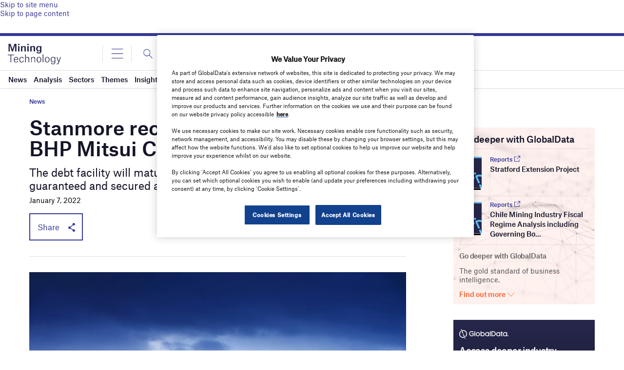

--- FILE ---
content_type: text/html; charset=utf-8
request_url: https://www.google.com/recaptcha/api2/anchor?ar=1&k=6LcqBjQUAAAAAOm0OoVcGhdeuwRaYeG44rfzGqtv&co=aHR0cHM6Ly93d3cubWluaW5nLXRlY2hub2xvZ3kuY29tOjQ0Mw..&hl=en&v=PoyoqOPhxBO7pBk68S4YbpHZ&size=normal&anchor-ms=20000&execute-ms=30000&cb=2z1s0cmmvu0t
body_size: 49696
content:
<!DOCTYPE HTML><html dir="ltr" lang="en"><head><meta http-equiv="Content-Type" content="text/html; charset=UTF-8">
<meta http-equiv="X-UA-Compatible" content="IE=edge">
<title>reCAPTCHA</title>
<style type="text/css">
/* cyrillic-ext */
@font-face {
  font-family: 'Roboto';
  font-style: normal;
  font-weight: 400;
  font-stretch: 100%;
  src: url(//fonts.gstatic.com/s/roboto/v48/KFO7CnqEu92Fr1ME7kSn66aGLdTylUAMa3GUBHMdazTgWw.woff2) format('woff2');
  unicode-range: U+0460-052F, U+1C80-1C8A, U+20B4, U+2DE0-2DFF, U+A640-A69F, U+FE2E-FE2F;
}
/* cyrillic */
@font-face {
  font-family: 'Roboto';
  font-style: normal;
  font-weight: 400;
  font-stretch: 100%;
  src: url(//fonts.gstatic.com/s/roboto/v48/KFO7CnqEu92Fr1ME7kSn66aGLdTylUAMa3iUBHMdazTgWw.woff2) format('woff2');
  unicode-range: U+0301, U+0400-045F, U+0490-0491, U+04B0-04B1, U+2116;
}
/* greek-ext */
@font-face {
  font-family: 'Roboto';
  font-style: normal;
  font-weight: 400;
  font-stretch: 100%;
  src: url(//fonts.gstatic.com/s/roboto/v48/KFO7CnqEu92Fr1ME7kSn66aGLdTylUAMa3CUBHMdazTgWw.woff2) format('woff2');
  unicode-range: U+1F00-1FFF;
}
/* greek */
@font-face {
  font-family: 'Roboto';
  font-style: normal;
  font-weight: 400;
  font-stretch: 100%;
  src: url(//fonts.gstatic.com/s/roboto/v48/KFO7CnqEu92Fr1ME7kSn66aGLdTylUAMa3-UBHMdazTgWw.woff2) format('woff2');
  unicode-range: U+0370-0377, U+037A-037F, U+0384-038A, U+038C, U+038E-03A1, U+03A3-03FF;
}
/* math */
@font-face {
  font-family: 'Roboto';
  font-style: normal;
  font-weight: 400;
  font-stretch: 100%;
  src: url(//fonts.gstatic.com/s/roboto/v48/KFO7CnqEu92Fr1ME7kSn66aGLdTylUAMawCUBHMdazTgWw.woff2) format('woff2');
  unicode-range: U+0302-0303, U+0305, U+0307-0308, U+0310, U+0312, U+0315, U+031A, U+0326-0327, U+032C, U+032F-0330, U+0332-0333, U+0338, U+033A, U+0346, U+034D, U+0391-03A1, U+03A3-03A9, U+03B1-03C9, U+03D1, U+03D5-03D6, U+03F0-03F1, U+03F4-03F5, U+2016-2017, U+2034-2038, U+203C, U+2040, U+2043, U+2047, U+2050, U+2057, U+205F, U+2070-2071, U+2074-208E, U+2090-209C, U+20D0-20DC, U+20E1, U+20E5-20EF, U+2100-2112, U+2114-2115, U+2117-2121, U+2123-214F, U+2190, U+2192, U+2194-21AE, U+21B0-21E5, U+21F1-21F2, U+21F4-2211, U+2213-2214, U+2216-22FF, U+2308-230B, U+2310, U+2319, U+231C-2321, U+2336-237A, U+237C, U+2395, U+239B-23B7, U+23D0, U+23DC-23E1, U+2474-2475, U+25AF, U+25B3, U+25B7, U+25BD, U+25C1, U+25CA, U+25CC, U+25FB, U+266D-266F, U+27C0-27FF, U+2900-2AFF, U+2B0E-2B11, U+2B30-2B4C, U+2BFE, U+3030, U+FF5B, U+FF5D, U+1D400-1D7FF, U+1EE00-1EEFF;
}
/* symbols */
@font-face {
  font-family: 'Roboto';
  font-style: normal;
  font-weight: 400;
  font-stretch: 100%;
  src: url(//fonts.gstatic.com/s/roboto/v48/KFO7CnqEu92Fr1ME7kSn66aGLdTylUAMaxKUBHMdazTgWw.woff2) format('woff2');
  unicode-range: U+0001-000C, U+000E-001F, U+007F-009F, U+20DD-20E0, U+20E2-20E4, U+2150-218F, U+2190, U+2192, U+2194-2199, U+21AF, U+21E6-21F0, U+21F3, U+2218-2219, U+2299, U+22C4-22C6, U+2300-243F, U+2440-244A, U+2460-24FF, U+25A0-27BF, U+2800-28FF, U+2921-2922, U+2981, U+29BF, U+29EB, U+2B00-2BFF, U+4DC0-4DFF, U+FFF9-FFFB, U+10140-1018E, U+10190-1019C, U+101A0, U+101D0-101FD, U+102E0-102FB, U+10E60-10E7E, U+1D2C0-1D2D3, U+1D2E0-1D37F, U+1F000-1F0FF, U+1F100-1F1AD, U+1F1E6-1F1FF, U+1F30D-1F30F, U+1F315, U+1F31C, U+1F31E, U+1F320-1F32C, U+1F336, U+1F378, U+1F37D, U+1F382, U+1F393-1F39F, U+1F3A7-1F3A8, U+1F3AC-1F3AF, U+1F3C2, U+1F3C4-1F3C6, U+1F3CA-1F3CE, U+1F3D4-1F3E0, U+1F3ED, U+1F3F1-1F3F3, U+1F3F5-1F3F7, U+1F408, U+1F415, U+1F41F, U+1F426, U+1F43F, U+1F441-1F442, U+1F444, U+1F446-1F449, U+1F44C-1F44E, U+1F453, U+1F46A, U+1F47D, U+1F4A3, U+1F4B0, U+1F4B3, U+1F4B9, U+1F4BB, U+1F4BF, U+1F4C8-1F4CB, U+1F4D6, U+1F4DA, U+1F4DF, U+1F4E3-1F4E6, U+1F4EA-1F4ED, U+1F4F7, U+1F4F9-1F4FB, U+1F4FD-1F4FE, U+1F503, U+1F507-1F50B, U+1F50D, U+1F512-1F513, U+1F53E-1F54A, U+1F54F-1F5FA, U+1F610, U+1F650-1F67F, U+1F687, U+1F68D, U+1F691, U+1F694, U+1F698, U+1F6AD, U+1F6B2, U+1F6B9-1F6BA, U+1F6BC, U+1F6C6-1F6CF, U+1F6D3-1F6D7, U+1F6E0-1F6EA, U+1F6F0-1F6F3, U+1F6F7-1F6FC, U+1F700-1F7FF, U+1F800-1F80B, U+1F810-1F847, U+1F850-1F859, U+1F860-1F887, U+1F890-1F8AD, U+1F8B0-1F8BB, U+1F8C0-1F8C1, U+1F900-1F90B, U+1F93B, U+1F946, U+1F984, U+1F996, U+1F9E9, U+1FA00-1FA6F, U+1FA70-1FA7C, U+1FA80-1FA89, U+1FA8F-1FAC6, U+1FACE-1FADC, U+1FADF-1FAE9, U+1FAF0-1FAF8, U+1FB00-1FBFF;
}
/* vietnamese */
@font-face {
  font-family: 'Roboto';
  font-style: normal;
  font-weight: 400;
  font-stretch: 100%;
  src: url(//fonts.gstatic.com/s/roboto/v48/KFO7CnqEu92Fr1ME7kSn66aGLdTylUAMa3OUBHMdazTgWw.woff2) format('woff2');
  unicode-range: U+0102-0103, U+0110-0111, U+0128-0129, U+0168-0169, U+01A0-01A1, U+01AF-01B0, U+0300-0301, U+0303-0304, U+0308-0309, U+0323, U+0329, U+1EA0-1EF9, U+20AB;
}
/* latin-ext */
@font-face {
  font-family: 'Roboto';
  font-style: normal;
  font-weight: 400;
  font-stretch: 100%;
  src: url(//fonts.gstatic.com/s/roboto/v48/KFO7CnqEu92Fr1ME7kSn66aGLdTylUAMa3KUBHMdazTgWw.woff2) format('woff2');
  unicode-range: U+0100-02BA, U+02BD-02C5, U+02C7-02CC, U+02CE-02D7, U+02DD-02FF, U+0304, U+0308, U+0329, U+1D00-1DBF, U+1E00-1E9F, U+1EF2-1EFF, U+2020, U+20A0-20AB, U+20AD-20C0, U+2113, U+2C60-2C7F, U+A720-A7FF;
}
/* latin */
@font-face {
  font-family: 'Roboto';
  font-style: normal;
  font-weight: 400;
  font-stretch: 100%;
  src: url(//fonts.gstatic.com/s/roboto/v48/KFO7CnqEu92Fr1ME7kSn66aGLdTylUAMa3yUBHMdazQ.woff2) format('woff2');
  unicode-range: U+0000-00FF, U+0131, U+0152-0153, U+02BB-02BC, U+02C6, U+02DA, U+02DC, U+0304, U+0308, U+0329, U+2000-206F, U+20AC, U+2122, U+2191, U+2193, U+2212, U+2215, U+FEFF, U+FFFD;
}
/* cyrillic-ext */
@font-face {
  font-family: 'Roboto';
  font-style: normal;
  font-weight: 500;
  font-stretch: 100%;
  src: url(//fonts.gstatic.com/s/roboto/v48/KFO7CnqEu92Fr1ME7kSn66aGLdTylUAMa3GUBHMdazTgWw.woff2) format('woff2');
  unicode-range: U+0460-052F, U+1C80-1C8A, U+20B4, U+2DE0-2DFF, U+A640-A69F, U+FE2E-FE2F;
}
/* cyrillic */
@font-face {
  font-family: 'Roboto';
  font-style: normal;
  font-weight: 500;
  font-stretch: 100%;
  src: url(//fonts.gstatic.com/s/roboto/v48/KFO7CnqEu92Fr1ME7kSn66aGLdTylUAMa3iUBHMdazTgWw.woff2) format('woff2');
  unicode-range: U+0301, U+0400-045F, U+0490-0491, U+04B0-04B1, U+2116;
}
/* greek-ext */
@font-face {
  font-family: 'Roboto';
  font-style: normal;
  font-weight: 500;
  font-stretch: 100%;
  src: url(//fonts.gstatic.com/s/roboto/v48/KFO7CnqEu92Fr1ME7kSn66aGLdTylUAMa3CUBHMdazTgWw.woff2) format('woff2');
  unicode-range: U+1F00-1FFF;
}
/* greek */
@font-face {
  font-family: 'Roboto';
  font-style: normal;
  font-weight: 500;
  font-stretch: 100%;
  src: url(//fonts.gstatic.com/s/roboto/v48/KFO7CnqEu92Fr1ME7kSn66aGLdTylUAMa3-UBHMdazTgWw.woff2) format('woff2');
  unicode-range: U+0370-0377, U+037A-037F, U+0384-038A, U+038C, U+038E-03A1, U+03A3-03FF;
}
/* math */
@font-face {
  font-family: 'Roboto';
  font-style: normal;
  font-weight: 500;
  font-stretch: 100%;
  src: url(//fonts.gstatic.com/s/roboto/v48/KFO7CnqEu92Fr1ME7kSn66aGLdTylUAMawCUBHMdazTgWw.woff2) format('woff2');
  unicode-range: U+0302-0303, U+0305, U+0307-0308, U+0310, U+0312, U+0315, U+031A, U+0326-0327, U+032C, U+032F-0330, U+0332-0333, U+0338, U+033A, U+0346, U+034D, U+0391-03A1, U+03A3-03A9, U+03B1-03C9, U+03D1, U+03D5-03D6, U+03F0-03F1, U+03F4-03F5, U+2016-2017, U+2034-2038, U+203C, U+2040, U+2043, U+2047, U+2050, U+2057, U+205F, U+2070-2071, U+2074-208E, U+2090-209C, U+20D0-20DC, U+20E1, U+20E5-20EF, U+2100-2112, U+2114-2115, U+2117-2121, U+2123-214F, U+2190, U+2192, U+2194-21AE, U+21B0-21E5, U+21F1-21F2, U+21F4-2211, U+2213-2214, U+2216-22FF, U+2308-230B, U+2310, U+2319, U+231C-2321, U+2336-237A, U+237C, U+2395, U+239B-23B7, U+23D0, U+23DC-23E1, U+2474-2475, U+25AF, U+25B3, U+25B7, U+25BD, U+25C1, U+25CA, U+25CC, U+25FB, U+266D-266F, U+27C0-27FF, U+2900-2AFF, U+2B0E-2B11, U+2B30-2B4C, U+2BFE, U+3030, U+FF5B, U+FF5D, U+1D400-1D7FF, U+1EE00-1EEFF;
}
/* symbols */
@font-face {
  font-family: 'Roboto';
  font-style: normal;
  font-weight: 500;
  font-stretch: 100%;
  src: url(//fonts.gstatic.com/s/roboto/v48/KFO7CnqEu92Fr1ME7kSn66aGLdTylUAMaxKUBHMdazTgWw.woff2) format('woff2');
  unicode-range: U+0001-000C, U+000E-001F, U+007F-009F, U+20DD-20E0, U+20E2-20E4, U+2150-218F, U+2190, U+2192, U+2194-2199, U+21AF, U+21E6-21F0, U+21F3, U+2218-2219, U+2299, U+22C4-22C6, U+2300-243F, U+2440-244A, U+2460-24FF, U+25A0-27BF, U+2800-28FF, U+2921-2922, U+2981, U+29BF, U+29EB, U+2B00-2BFF, U+4DC0-4DFF, U+FFF9-FFFB, U+10140-1018E, U+10190-1019C, U+101A0, U+101D0-101FD, U+102E0-102FB, U+10E60-10E7E, U+1D2C0-1D2D3, U+1D2E0-1D37F, U+1F000-1F0FF, U+1F100-1F1AD, U+1F1E6-1F1FF, U+1F30D-1F30F, U+1F315, U+1F31C, U+1F31E, U+1F320-1F32C, U+1F336, U+1F378, U+1F37D, U+1F382, U+1F393-1F39F, U+1F3A7-1F3A8, U+1F3AC-1F3AF, U+1F3C2, U+1F3C4-1F3C6, U+1F3CA-1F3CE, U+1F3D4-1F3E0, U+1F3ED, U+1F3F1-1F3F3, U+1F3F5-1F3F7, U+1F408, U+1F415, U+1F41F, U+1F426, U+1F43F, U+1F441-1F442, U+1F444, U+1F446-1F449, U+1F44C-1F44E, U+1F453, U+1F46A, U+1F47D, U+1F4A3, U+1F4B0, U+1F4B3, U+1F4B9, U+1F4BB, U+1F4BF, U+1F4C8-1F4CB, U+1F4D6, U+1F4DA, U+1F4DF, U+1F4E3-1F4E6, U+1F4EA-1F4ED, U+1F4F7, U+1F4F9-1F4FB, U+1F4FD-1F4FE, U+1F503, U+1F507-1F50B, U+1F50D, U+1F512-1F513, U+1F53E-1F54A, U+1F54F-1F5FA, U+1F610, U+1F650-1F67F, U+1F687, U+1F68D, U+1F691, U+1F694, U+1F698, U+1F6AD, U+1F6B2, U+1F6B9-1F6BA, U+1F6BC, U+1F6C6-1F6CF, U+1F6D3-1F6D7, U+1F6E0-1F6EA, U+1F6F0-1F6F3, U+1F6F7-1F6FC, U+1F700-1F7FF, U+1F800-1F80B, U+1F810-1F847, U+1F850-1F859, U+1F860-1F887, U+1F890-1F8AD, U+1F8B0-1F8BB, U+1F8C0-1F8C1, U+1F900-1F90B, U+1F93B, U+1F946, U+1F984, U+1F996, U+1F9E9, U+1FA00-1FA6F, U+1FA70-1FA7C, U+1FA80-1FA89, U+1FA8F-1FAC6, U+1FACE-1FADC, U+1FADF-1FAE9, U+1FAF0-1FAF8, U+1FB00-1FBFF;
}
/* vietnamese */
@font-face {
  font-family: 'Roboto';
  font-style: normal;
  font-weight: 500;
  font-stretch: 100%;
  src: url(//fonts.gstatic.com/s/roboto/v48/KFO7CnqEu92Fr1ME7kSn66aGLdTylUAMa3OUBHMdazTgWw.woff2) format('woff2');
  unicode-range: U+0102-0103, U+0110-0111, U+0128-0129, U+0168-0169, U+01A0-01A1, U+01AF-01B0, U+0300-0301, U+0303-0304, U+0308-0309, U+0323, U+0329, U+1EA0-1EF9, U+20AB;
}
/* latin-ext */
@font-face {
  font-family: 'Roboto';
  font-style: normal;
  font-weight: 500;
  font-stretch: 100%;
  src: url(//fonts.gstatic.com/s/roboto/v48/KFO7CnqEu92Fr1ME7kSn66aGLdTylUAMa3KUBHMdazTgWw.woff2) format('woff2');
  unicode-range: U+0100-02BA, U+02BD-02C5, U+02C7-02CC, U+02CE-02D7, U+02DD-02FF, U+0304, U+0308, U+0329, U+1D00-1DBF, U+1E00-1E9F, U+1EF2-1EFF, U+2020, U+20A0-20AB, U+20AD-20C0, U+2113, U+2C60-2C7F, U+A720-A7FF;
}
/* latin */
@font-face {
  font-family: 'Roboto';
  font-style: normal;
  font-weight: 500;
  font-stretch: 100%;
  src: url(//fonts.gstatic.com/s/roboto/v48/KFO7CnqEu92Fr1ME7kSn66aGLdTylUAMa3yUBHMdazQ.woff2) format('woff2');
  unicode-range: U+0000-00FF, U+0131, U+0152-0153, U+02BB-02BC, U+02C6, U+02DA, U+02DC, U+0304, U+0308, U+0329, U+2000-206F, U+20AC, U+2122, U+2191, U+2193, U+2212, U+2215, U+FEFF, U+FFFD;
}
/* cyrillic-ext */
@font-face {
  font-family: 'Roboto';
  font-style: normal;
  font-weight: 900;
  font-stretch: 100%;
  src: url(//fonts.gstatic.com/s/roboto/v48/KFO7CnqEu92Fr1ME7kSn66aGLdTylUAMa3GUBHMdazTgWw.woff2) format('woff2');
  unicode-range: U+0460-052F, U+1C80-1C8A, U+20B4, U+2DE0-2DFF, U+A640-A69F, U+FE2E-FE2F;
}
/* cyrillic */
@font-face {
  font-family: 'Roboto';
  font-style: normal;
  font-weight: 900;
  font-stretch: 100%;
  src: url(//fonts.gstatic.com/s/roboto/v48/KFO7CnqEu92Fr1ME7kSn66aGLdTylUAMa3iUBHMdazTgWw.woff2) format('woff2');
  unicode-range: U+0301, U+0400-045F, U+0490-0491, U+04B0-04B1, U+2116;
}
/* greek-ext */
@font-face {
  font-family: 'Roboto';
  font-style: normal;
  font-weight: 900;
  font-stretch: 100%;
  src: url(//fonts.gstatic.com/s/roboto/v48/KFO7CnqEu92Fr1ME7kSn66aGLdTylUAMa3CUBHMdazTgWw.woff2) format('woff2');
  unicode-range: U+1F00-1FFF;
}
/* greek */
@font-face {
  font-family: 'Roboto';
  font-style: normal;
  font-weight: 900;
  font-stretch: 100%;
  src: url(//fonts.gstatic.com/s/roboto/v48/KFO7CnqEu92Fr1ME7kSn66aGLdTylUAMa3-UBHMdazTgWw.woff2) format('woff2');
  unicode-range: U+0370-0377, U+037A-037F, U+0384-038A, U+038C, U+038E-03A1, U+03A3-03FF;
}
/* math */
@font-face {
  font-family: 'Roboto';
  font-style: normal;
  font-weight: 900;
  font-stretch: 100%;
  src: url(//fonts.gstatic.com/s/roboto/v48/KFO7CnqEu92Fr1ME7kSn66aGLdTylUAMawCUBHMdazTgWw.woff2) format('woff2');
  unicode-range: U+0302-0303, U+0305, U+0307-0308, U+0310, U+0312, U+0315, U+031A, U+0326-0327, U+032C, U+032F-0330, U+0332-0333, U+0338, U+033A, U+0346, U+034D, U+0391-03A1, U+03A3-03A9, U+03B1-03C9, U+03D1, U+03D5-03D6, U+03F0-03F1, U+03F4-03F5, U+2016-2017, U+2034-2038, U+203C, U+2040, U+2043, U+2047, U+2050, U+2057, U+205F, U+2070-2071, U+2074-208E, U+2090-209C, U+20D0-20DC, U+20E1, U+20E5-20EF, U+2100-2112, U+2114-2115, U+2117-2121, U+2123-214F, U+2190, U+2192, U+2194-21AE, U+21B0-21E5, U+21F1-21F2, U+21F4-2211, U+2213-2214, U+2216-22FF, U+2308-230B, U+2310, U+2319, U+231C-2321, U+2336-237A, U+237C, U+2395, U+239B-23B7, U+23D0, U+23DC-23E1, U+2474-2475, U+25AF, U+25B3, U+25B7, U+25BD, U+25C1, U+25CA, U+25CC, U+25FB, U+266D-266F, U+27C0-27FF, U+2900-2AFF, U+2B0E-2B11, U+2B30-2B4C, U+2BFE, U+3030, U+FF5B, U+FF5D, U+1D400-1D7FF, U+1EE00-1EEFF;
}
/* symbols */
@font-face {
  font-family: 'Roboto';
  font-style: normal;
  font-weight: 900;
  font-stretch: 100%;
  src: url(//fonts.gstatic.com/s/roboto/v48/KFO7CnqEu92Fr1ME7kSn66aGLdTylUAMaxKUBHMdazTgWw.woff2) format('woff2');
  unicode-range: U+0001-000C, U+000E-001F, U+007F-009F, U+20DD-20E0, U+20E2-20E4, U+2150-218F, U+2190, U+2192, U+2194-2199, U+21AF, U+21E6-21F0, U+21F3, U+2218-2219, U+2299, U+22C4-22C6, U+2300-243F, U+2440-244A, U+2460-24FF, U+25A0-27BF, U+2800-28FF, U+2921-2922, U+2981, U+29BF, U+29EB, U+2B00-2BFF, U+4DC0-4DFF, U+FFF9-FFFB, U+10140-1018E, U+10190-1019C, U+101A0, U+101D0-101FD, U+102E0-102FB, U+10E60-10E7E, U+1D2C0-1D2D3, U+1D2E0-1D37F, U+1F000-1F0FF, U+1F100-1F1AD, U+1F1E6-1F1FF, U+1F30D-1F30F, U+1F315, U+1F31C, U+1F31E, U+1F320-1F32C, U+1F336, U+1F378, U+1F37D, U+1F382, U+1F393-1F39F, U+1F3A7-1F3A8, U+1F3AC-1F3AF, U+1F3C2, U+1F3C4-1F3C6, U+1F3CA-1F3CE, U+1F3D4-1F3E0, U+1F3ED, U+1F3F1-1F3F3, U+1F3F5-1F3F7, U+1F408, U+1F415, U+1F41F, U+1F426, U+1F43F, U+1F441-1F442, U+1F444, U+1F446-1F449, U+1F44C-1F44E, U+1F453, U+1F46A, U+1F47D, U+1F4A3, U+1F4B0, U+1F4B3, U+1F4B9, U+1F4BB, U+1F4BF, U+1F4C8-1F4CB, U+1F4D6, U+1F4DA, U+1F4DF, U+1F4E3-1F4E6, U+1F4EA-1F4ED, U+1F4F7, U+1F4F9-1F4FB, U+1F4FD-1F4FE, U+1F503, U+1F507-1F50B, U+1F50D, U+1F512-1F513, U+1F53E-1F54A, U+1F54F-1F5FA, U+1F610, U+1F650-1F67F, U+1F687, U+1F68D, U+1F691, U+1F694, U+1F698, U+1F6AD, U+1F6B2, U+1F6B9-1F6BA, U+1F6BC, U+1F6C6-1F6CF, U+1F6D3-1F6D7, U+1F6E0-1F6EA, U+1F6F0-1F6F3, U+1F6F7-1F6FC, U+1F700-1F7FF, U+1F800-1F80B, U+1F810-1F847, U+1F850-1F859, U+1F860-1F887, U+1F890-1F8AD, U+1F8B0-1F8BB, U+1F8C0-1F8C1, U+1F900-1F90B, U+1F93B, U+1F946, U+1F984, U+1F996, U+1F9E9, U+1FA00-1FA6F, U+1FA70-1FA7C, U+1FA80-1FA89, U+1FA8F-1FAC6, U+1FACE-1FADC, U+1FADF-1FAE9, U+1FAF0-1FAF8, U+1FB00-1FBFF;
}
/* vietnamese */
@font-face {
  font-family: 'Roboto';
  font-style: normal;
  font-weight: 900;
  font-stretch: 100%;
  src: url(//fonts.gstatic.com/s/roboto/v48/KFO7CnqEu92Fr1ME7kSn66aGLdTylUAMa3OUBHMdazTgWw.woff2) format('woff2');
  unicode-range: U+0102-0103, U+0110-0111, U+0128-0129, U+0168-0169, U+01A0-01A1, U+01AF-01B0, U+0300-0301, U+0303-0304, U+0308-0309, U+0323, U+0329, U+1EA0-1EF9, U+20AB;
}
/* latin-ext */
@font-face {
  font-family: 'Roboto';
  font-style: normal;
  font-weight: 900;
  font-stretch: 100%;
  src: url(//fonts.gstatic.com/s/roboto/v48/KFO7CnqEu92Fr1ME7kSn66aGLdTylUAMa3KUBHMdazTgWw.woff2) format('woff2');
  unicode-range: U+0100-02BA, U+02BD-02C5, U+02C7-02CC, U+02CE-02D7, U+02DD-02FF, U+0304, U+0308, U+0329, U+1D00-1DBF, U+1E00-1E9F, U+1EF2-1EFF, U+2020, U+20A0-20AB, U+20AD-20C0, U+2113, U+2C60-2C7F, U+A720-A7FF;
}
/* latin */
@font-face {
  font-family: 'Roboto';
  font-style: normal;
  font-weight: 900;
  font-stretch: 100%;
  src: url(//fonts.gstatic.com/s/roboto/v48/KFO7CnqEu92Fr1ME7kSn66aGLdTylUAMa3yUBHMdazQ.woff2) format('woff2');
  unicode-range: U+0000-00FF, U+0131, U+0152-0153, U+02BB-02BC, U+02C6, U+02DA, U+02DC, U+0304, U+0308, U+0329, U+2000-206F, U+20AC, U+2122, U+2191, U+2193, U+2212, U+2215, U+FEFF, U+FFFD;
}

</style>
<link rel="stylesheet" type="text/css" href="https://www.gstatic.com/recaptcha/releases/PoyoqOPhxBO7pBk68S4YbpHZ/styles__ltr.css">
<script nonce="KWLxLiR4A3YEkoV6uRnuMA" type="text/javascript">window['__recaptcha_api'] = 'https://www.google.com/recaptcha/api2/';</script>
<script type="text/javascript" src="https://www.gstatic.com/recaptcha/releases/PoyoqOPhxBO7pBk68S4YbpHZ/recaptcha__en.js" nonce="KWLxLiR4A3YEkoV6uRnuMA">
      
    </script></head>
<body><div id="rc-anchor-alert" class="rc-anchor-alert"></div>
<input type="hidden" id="recaptcha-token" value="[base64]">
<script type="text/javascript" nonce="KWLxLiR4A3YEkoV6uRnuMA">
      recaptcha.anchor.Main.init("[\x22ainput\x22,[\x22bgdata\x22,\x22\x22,\[base64]/[base64]/UltIKytdPWE6KGE8MjA0OD9SW0grK109YT4+NnwxOTI6KChhJjY0NTEyKT09NTUyOTYmJnErMTxoLmxlbmd0aCYmKGguY2hhckNvZGVBdChxKzEpJjY0NTEyKT09NTYzMjA/[base64]/MjU1OlI/[base64]/[base64]/[base64]/[base64]/[base64]/[base64]/[base64]/[base64]/[base64]/[base64]\x22,\[base64]\\u003d\\u003d\x22,\x22w6Ziw44Cw6rDsTbCiC8rwokpchbDrcK+DQ7DoMKlPzfCr8OEW8KkSRzDlcKUw6HCjXcpM8O0w7fCmx85w5FhwrjDgCsRw5o8czNofcOFwoNDw5Aaw40rA35Bw78+wpZoVGgDPcO0w6TDq2Bew4l9bQgcZF/DvMKjw5FUe8OTFsOPMcORHMK8wrHChzwHw4nCkcKZNMKDw6FGGsOjXzxSEENAwrR0wrJ+KsO7J1PDtRwFF8Olwq/DmcKow6I/[base64]/Ct2NHcHptQMOeNWN6VHzDs37Cv8OFwpTClcOWLWXCi0HCjzkiXyDCjMOMw7l8w7tBwr5Owr5qYCDCoGbDnsOnc8ONKcKWQSApwpXCmmkHw47CkGrCrsOjZcO4bT/CtMOBwr7DrcKmw4oBw7fCpsOSwrHCh0h/wrh7DWrDg8Kbw6DCr8KQTwkYNx82wqkpaMKNwpNMG8OpwqrDocOAwpbDmMKjw7xzw67DtsOHw6Rxwrtvwo7CkwArbcK/bWlQwrjDrsO7wppHw4pgw4DDvTACQ8K9GMO7I1wuMGFqKkoVQwXCjBnDowTChcKawqchwpTDhsOhUF8dbStmwodtLMOYwofDtMO0woFNY8KEw70EZsOEwo46asOzM0DCmsKlTj7CqsO7D1E6GcOjw6p0ejZTMXLCncOqXkA0PCLCkUUcw4PCpSh/[base64]/[base64]/DqcKVGMKvPsO/RxLDkEFCcB3DpErCgAvDqh0Pw6FoZcOMw6diJMOmVsKcW8OTwrtMCB3DgMK/[base64]/Du2nCksOjwohKwovDpELCgw1INA46LDTChMKwwoUDGMOfwrdWwq4pwoEFaMOlw47CnMOoMAN7OsOGwp9cw5LChj1nK8ONbn/CgsOlGMKRf8OUw7pKw5RqdsOZOsKlPcOzw4/[base64]/CsMOhb2TDmsOow79XRX/DiBXCg07DsBvDpis+wo7CvcKUD1g1wq8uw7nDnsOlwq0VNcO/X8K/w4wwwpFYc8Kew5nCvMOfw7JpesO9aQTCmhrDqcKgd3nCvhZDOMO7wo8mw5TCrMK0FgbCjhgPH8KjKcK8ICUyw5I8NsOqFcOya8OGwqdewoZ/asOGw6I/[base64]/DqcK0wqYtw5rDssOuHsK5E8O5M8OTG8Ktw6fDs8O9woXDhQjCp8KNYcKXwrg8LnvDoAzCrcKsw7XDp8Khw6DCj0DCs8OpwqMnYMKWTcK1b1Q/[base64]/CtMOwwq8INsOPazvCunVZw6Igw4oSWMOcKncmGizDqMOKeUR0D0JlwqAaw57CgznCnmddwqImNcOaRMO2w4J2Q8OBTDknwoPCvsKLWcOiw6XDjm1GEcKuw5HCh8O8cAPDv8O4fMOww6fDnsKYPMOeWMOywrTDlX0tw6cywpzDkGlmQMK/RHU3w6LCiXDCgsONd8KIRcOPw7HDgMOlZMKyw7jDisOPw5cQYRYTw57CpMK5w7AXZsO+c8OiwrRgesKsw6JWw4/CkcOVVcOZw5rDr8KVDFPDmCPDmcKLw4DClcKYcHFiK8KLUMO1wpt5woIEMGsCJgx1worCsV3CnMKnX1bClGXCildrUmTDuzQ5M8KdfcOTRGLCtmXDg8Knwr5LwpAOAAPCs8Kzw4Q9I3vCvy/Dl3R6ZMOMw6vDhDJvw5fCgcOoEEIxwpTCvsOeFkvCsjFWw6NeKMOXQsKaw4zDgwHDtsKWwqDCu8KTwpdeW8KXwpjClgcWw4bCkMOAdAvDgA0PMn/CoUbDpMKfw61iCGXDu3LDmsKewqk1wqXCj2fDtwJewrDCrHjDhsO8F3t7AFXCrmTDgcOow6TChcKLQU7CrHnDisOucMOgw6TCsENXw7UKZcOVSTMvesOGw5p9worDk04BNMKlHk11w57DsMK/wo3Dg8KNwoXDp8KMw480VsKWwoNrwprChsKIGU0hw4HDh8OZwoPCn8KmAcKjw7AWJHJqw5pRwopaOihUwr0qHcKjw7sOFjvDrQZaYWfCmsODw6rDq8Osw6VvFV/DozbCtybDqcOxBAfCpSrCtsKPw75dwoHDssKJBsKawqodDgl9wqvDtMKEeh49IsOfT8OOJFfDisOswp5qFMOnFi8swq7CoMOwbcOsw6zCmk/CixQrSAgBfBTDtsKjworClG9OfcO9OcOxw67CqMO7ccOxw6oFCMOUwqsZwr1Tw7PCjMKLD8O7wrHDisKyIMOnworDhcO6w7/DhEvDqwVPw59oC8KtwrXCn8KVYsKQw43DtcKjekFhwr/[base64]/[base64]/CqHPDjU8aDcK4NjLCqMO/[base64]/w4PCoXDDnSLCqmMbwpjCtVF6w6lgaBXCr2PCpsOmYMOpHCsRR8OMVcKuF2XDkD3Cn8KXdizDu8OowpzCgwYXA8OBZcO2w7YUecOIwq/CnBMqwp7CnsOrFgbDnjPCksKmw43DsiDDhkgsTcKPOQ7DlzrClsOpw5sKT8KtQTc6T8KGw5fCuS/CpMKaJMOfwrTDqsKNwrZ6bx/Cjh/DjA4nwr1CwpbClsO9w6XCu8K0wovDvwJVH8KRPQ5yTEvDp3R6woDDtVPCt0vChMOmwrFAw6wuCcKzWMOqQ8KCw7dLZDLDqMKqw6wKVcKjaRbCusKnwoTCoMOpShvCqzoCXsKNw4zCsWbCjFXCqRDCqsKhFcOuw5Z4JsO7aQ0fKMOOw5HDq8KIwrRDeVPCh8Okw5/[base64]/MTYSX8Ktw6XDvCfDgiTDtS19w4jCoMOMKWTDuSVDWwnCuAvCm2wEwqFMwpHDjcKHw63DgErDvMKiw4LCq8O3w4ZMMsO3OsO2C2FRN3gnZsK6w48gwpl8wphRw6E5w65rw5Arw7XDjMOyWiFUwr1CbQHDp8KXH8KUw5LCssK9J8K/FiXDijDCjcKhdB/Cn8Klw6XChsOsesO6TcO0OcOFdhTDrsOBWRAww7FaMsOEwrUFwofDtcOWAhZGw74ZQMKlOsKLECTCk23DrMKzFcOHUMOuTMK5QmN/w60rwoYCw4dVZsO/[base64]/DphNWXkpUN8OXWcOqw53DmsOdQcOIwqsAc8OUwpLDusKUw4fDsMKVwrXCiQ/CojrCuE9hFHTDsRnCgyrCvsOkcsKMdREJE13CosKOLX3DoMOPw5XDssOBXiRqwr/Clj3Di8KBwq07w5YwUcKxZMK7dcOoPBTDnBLCrMOMEnhNw5FJwqRvw4fDjG8cO2E9N8Oyw6hPSj7CgMK4cMO8GsKNw754w7LDlA/ChknChwfDlcKRPsKeISltIglqd8K5PsO+W8OTM25bw63ChG3Du8O4ZsKLwrHCkcKxwrN+bMKewpnDuQTCjMKPwoXCkxFpwrN0w7HCp8Kzw5bCt3/DiTF2wq/ChcKmw7cMw5/Dn3cKw7rCu2tAJMONNMOrw69Mwqhww7bCnMO0HkN6w5VUw6/[base64]/wo92OlVHw5DCnyHCvcKKFSh8wojCuDE2HcKdBzQwBzFYMMOIw6LDocKLc8K2wqLDgB3DpS/CoDNzw4rCsizDsyDDpsOKTksLwqrDuTzDpiTCusKOQi9zWsK0w65bBxHDi8Kyw7jCs8KWNcOFwp8tfCFgTATCignCsMODF8K1X2PCimx7bsKpw4hnwqxXwqDCvsOlwrnCqMKeD8O8URnCvcOmw4jCoX9Nw6w4YMKFw5N9ccKiOX/DtHTCgHU0BcKrKl7DtMOow6nCgyXDlH/CvcK0RHZkwrXCniHDm2PCpDhtHMKhbsOPDEDDl8KFwpDDpMKALgzCgTYyWsOrSMO4wrRRw6HDg8OlPMKmw7LCqi7CsiPDiksXXMKODSsOw7fDgB1EacOUwrjCh1LDoyFWwotbwqZ5K1PCrlLDiULDrhXDt1vDlyPChMOtwo4fw4ZBw5/CgElywrlxwpfCn1PCg8Klw7DDtsOvSMOywoJ/Lj5yw7DCu8OGw5w7w7DCtcKVAwDDsxHDsW7CjsO8T8Otw7J0w5Bww6Vwwocrw4MMw57Dk8Oxb8O2wr3Du8K4V8KYYsKJF8KgL8OXw4/DkHI6wqQewqUmwp3DqkrDvmXCtTrDm0/Dui/CgxIoQV8TwrTCqRLCmsKPSy0AAAbDqsKAbBnDrSXDtjvCl8Kzw7bDmMK/L0nDijxgwoMkw6JDwoJNwqNvZcK2FGFUEFLCgsKOwrVmw4YAIsOlwoRNw7DDh1/CucKHL8Ocw4PCtMKcKMKJwpPCkcO5WMOuSMKGwojDncOEwpU7w7QNwqPDmk4mwp7CpSXDt8Orwp5ww5DCmMOgeF3CjMOtHyfDl1XChsOVDy3DksKww47DinprwpN5w5RwCsKHNgptWCM+w41dwqLCqyAhE8KSFMK1L8Kow4fDocObWQ7CgsKrKsKyAcOmw6Iiw7VJw6/Cr8OBwq8Mw5zDrsOKw7g2wojDlxTCoykTwogRwpRYw6zDlxdUQ8KMw7DDtcOqWm8MQ8OTw6Z3w5jConkRwpLDo8ODwqPCsMKewobCgsKVGMK6wqhHwpQJwqVCw5XCjjwaw4DCgQvDt3bDkj57SsO0wptiw7QtB8Kfwr/DhsKlDBbCri1zLSzClsKGNsK5wrfCij7CoyNJSMO6w6k+w6lQEzsbw5nDiMKKUcKDecKZwrlcw6zDiWLDksKgACrDlynCpMOyw5lhOn7Dv0pawrgtw5AsEEbDvcKxw5diLGvDg8KyTi7DhWcXwr/Ciy/CqUDDgSQmwqDCpSzDox5fN2dqw6zCqyDCgsK2aA11ccO9A1/ClMOyw6jDqmvCgMKoQmJnw61KwoFsUCbCvQPDuMOjw5UOwrTCpBLDkAZewqHDsxlbCEgZwoFrwrbDjcOyw48Gw6hMbcO0R2Q+CTpBTlXCisKrw5wzw50hwrDDusOyKcKcW8ONG2nCjzHDtcODS0cmD0B2w7lYMT/DjMOIf8K9wqzDq3rCm8Kdw53DqcKwwpPCsQ7Cm8KxeH7DrMKvwp3DrMKSw5rDpMO7OC7CnF7Dt8OMw4fCs8KHXsOWw7DDq1wJMkRFa8OSKhZMFMO3HcO8M0Rpw4DCosO8bsKJZmUmwpDDvH4Ow4c+J8KvwojCj2Isw78CBcKrwr/CicOFw5TCqsK/PcKIXzZ1CzXDmsOyw7wIwrNxVnUBw4/Dhl/DmsK4w7/[base64]/w7DCgsKiw6FbG1AmXEfCpEhUU8KicH3Dh8K/[base64]/DscKlwpTCrFvDuU/Dhhs5RQcCSw8KV8KcwqRCwpRfaRoTw7jCvx1qw7DCi0xnwpUdCFPCi24hw57CkcKMw51pPVrCqE7Dg8KERMKpwqHDjkomPMKlwq3DhMO2JkgUw47Ci8OQEcKWw53DiwLCk1sEdMO/w6bCiMOue8OFwr5ww4QeK1jCr8OuGTp4ODTCiVvDnMKnw7rCmMOFw4bCiMOzTMK9wonDowbDoQ7Dhig6wonDs8K/YMKkAcKMM2kFwqEVwosiah3DoBJQw6TCuTPClW5pwp/DjzLDhF5Ww47DpWYcw5wWw6vDvj7Cujgtw7jCgGM9VGwuXRjCkWIVPsO7D0DCjcO9GMO3wqYgTsK1worCisKDw6HCgk/DnSogJmEkEWl8w63DgzkYdCrCmCtcwqrDisKhw7AuK8K8wo7DinZyM8KuKBvCqlfCo0QLwrXCksKKGTRpwprClBXCvsKONcKZw4Q/woMxw64HX8ODFcKAw4TDksKLSR17w6fCn8OVw5I6KMO9w6XCs17CjsO6w4tPw5fDusK8wr3DpMKUw47Dn8Orw4JZw4vDgcOQQWJ4ZcK7wr/DhsOGw5cINBlrwr4pUhjCoTbDksOVw5bCtcOwfsKNdyfDkl0WwpIBw4pQwp7CrznDpMORTDHDgWDDvcK9wpXDghrDpH3ChMOOwqVaGgbCmkcSwogZw7dcw59RD8OIDw1xw47Cg8KMw5PCsADCjkLCkD/[base64]/wpJVaB3DpcOqLSo9FzDCrMKRSMOmwq/[base64]/DpcO7UcK2JcOcwot2w6nDqsKVfMKmdMKAFcKpKUgIw4HCuMKKBVjDo3/[base64]/DucOlw70wC8OgwotiDcKjX8O0QMORwovCqCdOw7cLbVFxVG0HZW7DrcKdKFvCscOKQMK0w5nCiTLCicK9Kzl6IsOuamZLb8ObbwbDrjwvC8KXw6vCr8KNHl7DhV/DnsOkw53CmMOtWcOxw7vCpFzDocKuwqdGwoF1EA/[base64]/ChjHCnMOSw6LDv3xZWgvDoxrDosKJwrxJw4zCqy41wrHDpRY4w4fDgFEVMsKUYMKALsKHw4wLw7bDo8OhF1fDkwnDvxvCvWfDvW3DtGbCnwnCksKnOMKzPcKXHsOfB1DDjlcawpLCgGY5C34eKQrCk2PCrz3DscKyVWZCwpRxwrhzw4jDusKfXG8Kw77Cg8Kawr/DssK5wpjDv8OcfXHCsz48CMK6w5HDjnoOw7Rxa3HCshlgwqXCicKqYkrCvsO4UcOVw7LDmzw6FsKfwpjCiTsVN8O1w4YmwpRRwqvDuy3DtRsHL8OYw7kCwrEiwqwQeMOqFxTDtcKow70zYsO2fMK2JBjDl8KkdUI9w5phw73CgMK8YDPCjcOlS8OGTMKHQcKqccK/HcOQwrDCjApDwrdnXMO2DsKTw4pzw7d6X8OTRcKme8OfCMKiw5E/[base64]/DojTDuV3DscOgw5VbwqBVwrJ+TC/CoMOSwr3Dg8O5wrnCnDjCnsKFwr1+Zi4wwpp6w50VaVvCrsOXw7YkwrVEGT7DkMKIUMKVU1opwo5UaUzCmcOcwqTDoMOeZEPCkRjCvcKoe8KGfsKkw4/[base64]/fMK0wq10w5TCg0nDusOgwo/ClEDDqcKyLV/[base64]/CvjBfdcKsRmjCuVnDnmLCiMKCZ8KCw7fCi8OOGcOLZEfClMOmwqB/w6QKRcOTwr3DigPDpsKPQgd9wqQ/wo3DjC/DjgXDpDlawoMXIi/[base64]/DlMKrfk3CoMKzKMOvw4hbJVvCrCxeTnzDnDdiwqdawrnDhzUXw4JKecKpFGZvPcORwo5SwqlodAJVX8Oaw7kOa8OiUcK0fcOQRi3Cq8Ojw6wkw4/DkcOcwrHDusOeTQXDisK3M8ObIMKqK0bDt3PDn8OZw4TCkcOVw4dhwqHDusOWw4LCvMOhAElpDcKswo5Kw4nCmnN6eG/[base64]/PVvDqDMdwrDCuMKGw4TCkcOFwrrDqwrCjW3Dk3vDtjfDlsKVVcKcwo8jwolndz1Ewq/[base64]/IcOCw5Eqw7AOJhQ2w5HCk8OJw63CtMK/XsKrw7YTwpfDiMObwptBwro5wobDpQ0TQD7DpMOGXMKpw69fTsKXesOlfy/[base64]/CucK7Cy9NT1rCtkJQw7pmw6g3IXlCw5F6KsOKQ8O8P3EAUwd3wpTDlMKTZVDDpQ4kQQvCmVlpHMKAVMKFwpNadUI1w4YDw5/CnSTCnsK6wq1hNGbDjMKEQVPCgA46w7krCS5lVTxTwq/[base64]/[base64]/a8K+Z2djdGAWwqhQwo/[base64]/Dq8K+w6YEMsKLE8O9w4F5wpnDpS/DosKVw6PDmU3CsXZ4LAHDksKTw5Eow6XDg0bClMKNd8KWS8Omw6bDtsO4w4V7wp7CnwXCt8Kow57ClW/Ch8O/[base64]/Dk8KeA8KjGxQPw6vDpcKdwofCiAtIw4zCisKUw6gZO8OuJ8O1DsKbfwlpVMOdw53Dlk0HbsObdXY1XyzCoGjDqMKKL3Vuwr3DmlFSwodMMgfDvCRMwrfDrRPCsVAcb0FIw5fChEBnZcKqwrwEwqTCvggtw5jCrwRYa8OLbMKxGMOBC8ObS0fDojMfw4jCmj/DsRJlWcOPw4oKwpLDqMOKV8OUDXvDscO1ZcKve8KMw4DDgsKiHBFkUcOXw4/CvnDCj1kfwp80b8KRwo3CtsKyFg0HbMOQw6fDtFAZX8Kvw5TCgl3DssOHw61/dCROwr3Dki7Cl8OMw6EgwrPDusKjwo7Ds0dBZzbCncKXI8Kbwr/CsMOlwosMw5bDr8KaMWjDhMKTekPCqcKLSnLDsx/Cp8KFWgjCr2TDhcKew5AhHMOiQcKBN8KRAxrDmcOpSMO9P8K2bMKRwojDocKidRR3w6DCscOKDkjCtMOmNsKqP8OQwrFnwoQ9VcKnw6XDkMOEY8OeHCvCu2fCtsOqwrQRw51xw5lpw4nDqF7DsWPCuxLCgAvDqMORf8OWwqHCq8OIwqLDrMOhw6/DtW4EKsOreWDCrTNow4HDr2VXw5g/Nk7Do0jCl0rCu8KeSMOaFcKZVcOAT0dGGHVowoQiHcK1w53CiEQ3w60iw4TDv8K4RMKDwoJkw7LDnArCux0eCyXClUjCqjhhw7dqw7NgSWvCmcOdw6/[base64]/cMO5a0tqIkTCq8OvS8OMAsKBwqIxWMOyw7daG8KlwoIpMx4qNXkCJX4lFcOaaE/DrHHCjSlNw7plwrvDl8KtCmgbw6JoXcKrwozCi8KQw5nCpsO/w5HCjsOsJsO+wrcwwqDCqFHDtcKSY8OOWcOEUQHDkk1kw5MpXsOSwofDp016woUWXcK/[base64]/wojDqU5IMyBCw5LDiEvCkz5nNWU0EcOVasKERFjDpsOLHkcbID/Dv2fDsMOLw7lvwrLDu8Kgwrkjw4Qtw6jCsy/DqcKMYXHCrHrCuks+w4vDjMKew4YndcOzw4vCoXEXw77CssKQwpNUw5vClGEyK8OSdiTDm8KhN8OPw7ASw4AoOFfDv8KcPx/CsntEwogPV8OlwonCozrDicKPwrdWw7HDnxA6wqcLw5rDlTTDgnbDicKuw5nCpw3DtsKLwpbCrcOlwqYTw6jDjC9KVUBqwoNIZcKKVMKjFMOrwq5gXgPCjlHDkA/DncKlK2nDq8KXwrrChzkBw6/[base64]/CpREkw6DChsOKRcKQw4QIw7U1RsOTHEjDtMK+b8OUZiLDk1ZkK1RZFFHDnkhOO27DosKeBnhhw4hYwoAkGHcQL8O0w7DChB3CmMOjSgbCpcOsBkoSwolqwo5yeMKaRsOTwpMjwqPCmcOiw7wBwopGwp8rAz7Dj0/CvcONAmR5w5jCgBDCmMKAwooZc8KTw6zDplcTVsKiMG/[base64]/[base64]/DkhzDrMKyw79Uw6d2IwxxwoHDqsKSw4XChCRnw7/DhcKdw7R8ckcxwr7DgBrCvRNIw6XDmjLDjDdfw4zCmQPCi0I7w4TCuG3DsMO8NcOQR8K4wqfDqgbCtMOMLcOtVGsTwo3Dv3fDn8O0wrXDhMOdZMO3wpDDvVl/EMOZw63Dq8KbT8O5w4rCsMKBOcK1wrZmw5IkcSo7RcOWXMKfwp9xwqcYw5p9U0lWISbDqjrDvMKNwqQaw64BwqLDimNDDE/CklAFZMOLMXtWQcOsGcK7wqHDn8OFw6HDgV8MeMOMwqjDhcOuZwXCiSsJworDtcO3RMKQJWhkw77DuC5hagA5wqtywr0kbcOeDcOaQmXCjMKDZl3DhMOWBi3DusOKDXtOGTYuc8KMwp0XEnZyw5dTCQXCu1UhNhRwf2I3XR7DtcKcwoHCqMOrfsOZJW/DvB3Ds8KrecKdw7rDqjoeAU8Cw4fClMKaT13DnMKuwqNbUsOEwqdFwojCrSjCgMOvexxnMCkpYcKhXlwmw5DCjSvDhnXCjGTChMKWw4DDmlxITFAxwqHDkAtbw5pxwoUsGMO7YyzDlsKaVcOiwplLZcKkwrnDncKKcB3DjMKcwqtRw6bDvMOOTxx2DMK/wo7Dv8Kdwp8QEnpdPDZrwo/ClsKhwrXDvMKECcO7KsOFwpzCncO7VDVewrJ6w4szenluw5bCmxbCnRNNV8O+w7ZpJFgIwrLCucKDOlDDqC8kfDNMcMK5P8KrwovDl8K0wrYSDcKRw7fDnMO8w6kpLUNyXMK9wpsyasKgFjnCgXHDlAc/KsOww63DunA8MGEewoXCgxsSwrDDom0JMWggBMOwcRF2w5XCg2DCisKiWcKmw7zCnmN8wodhZ3wbUT7DusO9w7RDw6HDg8OlZAlXSsOccAzCkjPDgcKLRB0NNFbDnMKzBycoZAUowqQ+w7/DvBPDtcO1N8OVZ03Du8OnNDLDisKcGAUww5PCpk/DjcONw67DncKiwpRqw7PDgsORZSfDu0rDjEwQwpgSwrzCgS9Cw6fCnjfCrDNtw6DDsSQzH8OTw4rCkQbDkB5mwr8tw7DCmMKUw5RlFnsjMcKrX8K+CsO/w6BDw7PCjsOsw5kKNlwGCcKcWTsjHCNvwpLDkGvCrSVjMDwwwpHDnCMCw7HDjG5Aw4bDth/Dm8K1esKwJFg/wrLCrMKew6PDhsOjw5/CvcO3wqDDgsOcwrjDkFXDoFUiw7Y3worDrk/Dn8KYIHV0SQsYwqc8Y1c+wq8RE8K2HWdKCCrCucKcwr3Dm8KgwqZ5w41/woNkIhzDimTCg8KMUyQ/wptSR8Kaf8KCwrdmacKkwooew6h/ARsTw64mw4oddsOBcEbCvSjCrAJFw7nDqcKYwpzCgcKUw4DDkgnClW/DmMKAZsKYw4TCgMKvHsK+w6jCpxd7wq4yLsKPw5YXwrdGwqLCkcKQOsKAwr1swrMlSDTDrsO0woPDix0FwpbCh8KVE8OwwqItwprDhF7DmMKGw7vDv8KxAR3DuibDucOfw44+wrPDmsKHwp9Uw5McFX3DumXCo0bDrsOKNcOyw4wXYkvDsMKYwqJ/[base64]/M8KpwpTDpsOhwpPCj8KvGT3DmGDDm8OcFMONw4ZjSEUiMwjDn1wuwrHDiyl4VMOlw4/Cj8Oyf3gswpYlw5zCpzjDl0E/wr0vH8O+Hhlzw57DtwLDjhVOXDvCvxIyDsOxLsOxw4HDk0lNw7pyHMOJwrHDlsK1VcOqwq3DpsOjwqxnw7MZFMKIwp/Dl8OfAh9gOMOPZsOhYMOmwppWBkdlwpBhwoptLXsZKSzCrHU9D8KHYUwEf1h/[base64]/[base64]/Cu8KMQDvDlnUvRUoEwpDDk8KXdG5lw6XCrcOXe1xAPcKXIC4ZwqRLwpYUBsOYw7gwwo3CqBvDh8OVK8OMUQUyOB4YV8K0wq1PccOYw6UgwrstOBgfwqDCsU1uwojDuF3DhMKfGcK3wr5pfsK+H8OxXsO3wrfDmXd6w5PCocOtw4EMw5/Dl8Odw6LCgHbCtMOUwrMRNjLDucO2fBdcD8KYw6MHw71tJS9EwoY9w7hXUh7DpwgDHsKdCMKxfcK9woddw7IzwpvDjEpdYlDDgXs/w65PDQYXFsK6w7XDoAc3ZHHChW7CucO6G8OPw6fDhMOUaT1vPTJLbDPDijbCtUPDmFpCwooHwpVBwq1rDTYdLMOsXB5Kw4J7PhbDj8KBDWDCj8OKaMK3N8ORwrzDp8Ohwpcmw60QwqhwfsO/V8Kww4zDqsKFwqQhWsO+wrZqw6bCncOUE8K1wrN2wq9Nb01yWSIJw5/DtsKvX8KXwoU8w7LDmMKoIsOhw6zDlwPCqSHDlwcawrx1EsOtwqzCp8Kvw6jDtRLCqAMvAsKJJxpCw5LDkMK/[base64]/DgQM9V8Kaw7nDr8KkNHHDiw8+Xz/Cgl3CocKZwozDqBjClcKNw6zDtk3CniHDsG8GRsOmPmAmEW/Dpw16VV0swrvDoMO6JDNEVz3CsMOowokoG2guBRzCjsO+wqvDkMKFw6LCrxbDmMOHw6jChXZHw5vDh8O0w4bDtcK+C0zCm8KBwqJcwrw2wrDChMKmw5Rfw4ovFy1wScONJDDDhBzCqsO7UMOoEcK/w7jDoMOCFMKyw6IZHsKpHkbCpnxpw4ArB8OERMKTKE8Fw5kiAMKCKW3DkMKvDzHDn8KBFcKiZUbCrwJVHjvDgjjCpnUbJsOiczpZw5XDi1bCqcOHwr1fw7c4woTDtMOYw6xqdE7DhMKcwqnCnDbCk8OwdcOawq/[base64]/DkWN6wqB7ecKjUMOQYitWT8Ojw4PCi3BJK8KyDcKFNcO/w6kSw4tuw5zCvlMVwp9Awq3DsibCosOJVyDCpRgEw6PCkMOHw4Qcw59Tw5JOIMKMwoRDw5nDqWDDpFMhPyJ5wqnDkcO6Z8OrQsOgScOXwqbCkHPCrlXCucKpZFUzX0/DoEVZHsKWLxBmFsKBLMKMZH0HEBM1UcK/[base64]/DnnPCl8KwTFnDpiLDrTEkUjPCpMK2VmJbw6fCuHrDpBTDnX1Gw5/DsMO0wo3DmzxVw4ABb8O4BMODw4XCqsODccK9FMOiw5DDrMKRLsK5KcOkVcKxwrXCuMKQwp4XwoHDgHw1wr96w6NHwr81w43DixbCv0LDlcO0woXDgz0Nwq/Cu8KiFWw8wqnDm0PDlCHCmUvCr0towotVw5A5w6ByGiRURk9wL8KtH8Odwo1Vw6bCrU8wMycZwoTCr8KlZcKEa08iw7vDqMKBw7jChcOowq83wr/[base64]/DtMOARCjCmSdbwqoBwpfCocOTIl3Co8KBw4siw53CnmnDtjLCqsKMHickecKoasK2wo3DpsKEUcOoaBxwGgM4wqrCs0rCocOYwrLDscOdTcK5LyjCrRhfwpbCoMOPwrXDrsKOGhLCsnIwwpzCg8OCw6ZqXAfCnwoEw6R6wqfDnD5jFsO0az/Dl8KNwqdTcRFwY8KPwrYnw5HChcO7woc+wrvDlwZow7JYEsKof8O+wq0Tw43Dp8KDw5vCijNEehTDmHQuKMKIw4PDs3x9KcOnJ8KTwqDCgUVuNQXDkMK0ASDCoSUmNsOKw4TDhsKcSHLDrXvDgsKhN8O9IG/Dv8OGEsKZwpvDvEQSwoDCpcOgP8KtPMORwqzCnXcMa0TCjiHCtUgow64bw5HDp8KPIsOLOMKFwoFkeV4uwrTDt8KGw7jDo8K4wp9gI0dNX8KTdMOOwpcHLAtfwr5owqHDrcOEw5BuwpXDqAdAwqLCiG0uw6PDo8OhFn7DtMOQwpJKw7zDv2/[base64]/CkAsvTQ9tw5/DhjYDesOTG8KBe0PDkMOLw6zDokrDrcOuERXDj8O9wrB1wq8hYj4NdyfDr8OQCsOfcmxyE8Ozw7x/wpDDo3LDt1clwpbCmcORB8OSDkbDkX5yw5UBwoLDqMKQDxnCiVYkEsOHwqrCqcO+YcO6wrTDuk/Dgk8mCsKgMBJ7BMONaMK2wr5Yw6IlwrvDgcKUw7TCiisrw6jCsA9nEcO/w7kwDcKvYkt2XsKVw4fDt8Oawo7Cil7CvsOtwo/Dl0HCuFXDkBXCjMKvAGvCvjTClg7DsD5mwrB4wr9Fwr/DizsawqXCvGB0w7vDoErCsErCmBzDscKcw4MQw73Dr8KJHwnChGjDgzMZCTzDhMOHwq/Co8OYCMOew5J9wrPCmg4lw4XDp1tNRsOVw5zCmsKIR8KDwrJgw5/Do8OHbsOGw6/CqijDhMOIHVUdExdgwpjCmwTCjMK0wo5pw4LCiMO8wozCusK4w7sSKj0bwogjwpRILBchUMKqInbCnE1wVMORwog9w7MRwqPCgQjClsKeA1rCm8Krwptiw7kEUMOpwrvClWB3T8K4wrNYSlvCkRVQw6/DlSbDtsKpLMKlL8K8NMOuw7cQwqjCm8Oye8O7w5LCgcO3amVowqUmwqPDgcOESMO2wq1owpvDgMKrwrgjR2zCpMKKesKsKcO+dUZ8w7p2KUo4wrTCh8O/wqZmX8KHAsOXMcKdwrDDoVHCmDJlw4TCrsO8w5fCrCLCg2hdw6opRn/Coi5wXsO1w5dPw5bDtMKaZRQ2WcOPB8OCwrzDgsOvw5nCjsKrMX/CmsKSQsKBw4XCrRTCmMKlXHoQwrxPwrTDicKnwrw0EcKXNEzDtMKkwpfCi1vCmMKRb8OlwqECGTUhUiVqNGVRwrfDl8KvAEdow7HDrgEDwpozZcKhw5/Ci8KPw4vCqEAffDgERT9XDltYw73CgS8KAMKDw4QLw7bDoi5wSsOSKMKUXsK7wpbCvsOFf0d4UwvDs30ucsOxJ33CmwIqwrbCrcO5cMK/wrnDgTDCucK7wodRwq99ZcKcw6DDtcOrw4ZXw43DucOFw77DuFLComXCl1HDm8OKw4/[base64]/[base64]/wqZZdmtqDcOHKH84GlHCoMKTEcKfwpXDr8Ocw43Ds10iMsOUwp/DnhdnC8OUw4R5OnTClx1hXEEow5nDr8O3wpfDs2XDmwlJD8K2UAMawq/DoXxGwqvDpyDCkyxmwpjCnnQVGjvDomhiwojDol/CvMKFwq4zVsOEwq5HOibDpxnDkkJXD8KLw5QsVsO4BxI1Ew9/EDjDl3NjIsOsTsOEwr80dXISwp1hwofChUoHVcOkScO3ITHDl3JVUsOTwojCkcO8MsKIw5xzw5/CsDpPNAg/C8KNLkXCj8Okw4gnIsOwwr8pCUY6w5DDk8OBwo7DlcKYMcKBw44ZUcKtwoXDmkvDusKlDcK1w6gWw4rDsxI0aSTCq8KaM0lpBsORAj4QLxHDoQ/DhsOcw5/CtgkSJmIwOT/CsMOva8KGXxkJwrwfLMO4w5dvM8OqBcOew4JBGHJWwoXDkMOJeTDDscK6w4xXw4rCqMOxw7zCoHXDmsOswoR6HsKEHFLDosOsw6vDtzxOX8O6woVPwofCrCYdw5TDrcKQw4rDjsO1w4gZw4DCucO9woB1CyhLCxVkbg/[base64]/w7LChDjDqsOuLXfDtGnDn1vCgHHCoE9bwrpmflfCvlHCuVUNDcOSw6jDtcOdKSjDjHFTw7/DusO2wqtmE3PDm8KrWcKIeMOtwrRtERHCs8K0Sx3DpMKjNFhEaMOjwoTCrC3CucK1wo/[base64]/[base64]/DMOjPVbCnMOQw5APKcKQS8Kxw7gQwpRxw71zw6vChsKNYDrCpRnCpsOFQMKAw70zw6/CisOVw5nDtyTCvUbDoRMxD8K8wpgnwqoCw5JAXMOmQsO6wrvDnsO2GDPCrVHCkcOFw4LCs3TChcK/[base64]/CjkXClBoAwrfCt8KAWcOKw6/DqcOCwpwjwpcpw7nCrWsYwpd0w4NZXsKlwpzDs8K/PsKawozDkEvCp8K8w4jCncKXSinCj8OLw4NHw4FGwq1/w4MOw4bDrEvCv8Krw5vChcKFw7vDnMOlw4lawqbDrA3DvnQFwp/[base64]/DlMO4wp0/[base64]/wr7CgwnDtsKTZ0vChlgnaMOhHsOkwqHCuicqXsKuJ8O9wrtNDsOUThp9YzvDlAARwqTCvsK5w4RtwpRDDHliCh3DgVbDssKnw5N7U0Raw6vDrg/[base64]/[base64]/[base64]/[base64]/CoSt1w4PDv8O3NcOcWsO/TE/DucKMU8KNw7PDgRzDuCkZwrrCqMKawpjCgEvDuRfDgcOZKMKdX25GLcK3w6XDhcKfw58Rw7nDpMOEVMOsw5xXwr45XyHDkcKrw7Qzfwt2wpB2aQTDsQLCpRvCljl8w78PcsO+wr7DsDZ+wqV2GULDrXTDgsKYQFZtw6JQQcKrwr1pQ8KhwpJPRU/Cj1TDuRBaw6rCq8KYwq0Kw6FfETPDrMOXw5fDmQ0WwqrDiALChcOgPHJPw551J8OIwrs\\u003d\x22],null,[\x22conf\x22,null,\x226LcqBjQUAAAAAOm0OoVcGhdeuwRaYeG44rfzGqtv\x22,0,null,null,null,1,[21,125,63,73,95,87,41,43,42,83,102,105,109,121],[1017145,217],0,null,null,null,null,0,null,0,1,700,1,null,0,\[base64]/76lBhnEnQkZnOKMAhk\\u003d\x22,0,0,null,null,1,null,0,0,null,null,null,0],\x22https://www.mining-technology.com:443\x22,null,[1,1,1],null,null,null,0,3600,[\x22https://www.google.com/intl/en/policies/privacy/\x22,\x22https://www.google.com/intl/en/policies/terms/\x22],\x22Ewf0k7yDDNP7xkxvoPsFRCr3BI9Eke0kjVcqyigOX7o\\u003d\x22,0,0,null,1,1768824318110,0,0,[190,114,48,210],null,[115,6,172,109,62],\x22RC-G3sT-bsOQRZWhQ\x22,null,null,null,null,null,\x220dAFcWeA7sGI8rWIBP1R6kFgsoqLzD-QDxNDrXjbTh49uvyweNNmTtPiS90Bm8EIiqojJvrX_DZ5s2oXItAqOvzuFUEU_ckymsyw\x22,1768907117915]");
    </script></body></html>

--- FILE ---
content_type: text/html; charset=utf-8
request_url: https://www.google.com/recaptcha/api2/aframe
body_size: -250
content:
<!DOCTYPE HTML><html><head><meta http-equiv="content-type" content="text/html; charset=UTF-8"></head><body><script nonce="Gd1wE18z52s1mBdZZvogZQ">/** Anti-fraud and anti-abuse applications only. See google.com/recaptcha */ try{var clients={'sodar':'https://pagead2.googlesyndication.com/pagead/sodar?'};window.addEventListener("message",function(a){try{if(a.source===window.parent){var b=JSON.parse(a.data);var c=clients[b['id']];if(c){var d=document.createElement('img');d.src=c+b['params']+'&rc='+(localStorage.getItem("rc::a")?sessionStorage.getItem("rc::b"):"");window.document.body.appendChild(d);sessionStorage.setItem("rc::e",parseInt(sessionStorage.getItem("rc::e")||0)+1);localStorage.setItem("rc::h",'1768820724207');}}}catch(b){}});window.parent.postMessage("_grecaptcha_ready", "*");}catch(b){}</script></body></html>